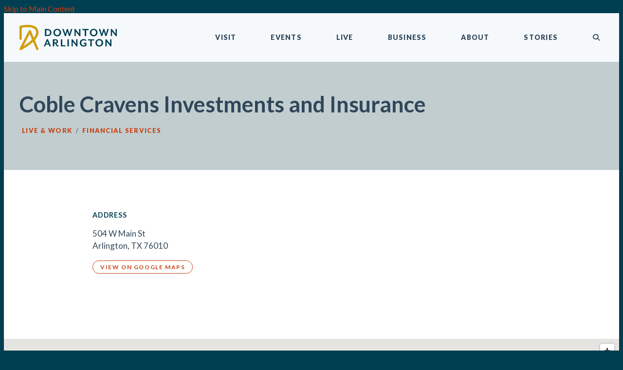

--- FILE ---
content_type: text/html; charset=UTF-8
request_url: https://downtownarlington.org/go/coble-cravens-investments-and-insurance
body_size: 6780
content:

<!doctype html>
<html lang="en" prefix="og: http://ogp.me/ns#">
<head>
  <meta charset="utf-8">
  <meta name="viewport" content="width=device-width, initial-scale=1">

  <title>Coble Cravens Investments and Insurance | Downtown Arlington, TX</title>
  <link rel="canonical" href="https://downtownarlington.org/go/coble-cravens-investments-and-insurance">
  <meta name="robots" content="index, follow">
  <meta name="description" content="Coble Cravens Investments and Insurance | Downtown Arlington, TX">

  <link rel="preconnect" href="https://ctycms.com/">
  <link rel="preconnect" href="https://img.ctykit.com/">
  <link rel="preconnect" href="https://fonts.googleapis.com">
  <link rel="preconnect" href="https://fonts.gstatic.com" crossorigin>

  <link rel="icon" href="/favicon.ico" sizes="any">
  <link rel="icon" href="/favicon.svg" type="image/svg+xml">
  <link rel="apple-touch-icon" href="/apple-touch-icon.png">
  <link rel="manifest" href="/site.webmanifest">
  
 	<link rel="stylesheet" href="https://ctycms.com/tx-arlington/css/cty_css_v21.min.css"> 
  <link rel="stylesheet" href="https://cdnjs.cloudflare.com/ajax/libs/mapbox-gl/3.15.0/mapbox-gl.min.css">
  
  <link rel="stylesheet" href="/_templates/_styles.css?v=5">
  <link rel="stylesheet" media="(max-width: 991px)" href="/_templates/_styles-mobile-only.css?v=4">
  <link rel="stylesheet" media="(min-width: 992px)" href="/_templates/_styles-desktop-only.css?v=4">

  <link rel="stylesheet" href="//fonts.googleapis.com/css?family=Lato:400,700,900&display=swap">
 
  <script defer src="https://kit.fontawesome.com/1872c177cb.js" crossorigin="anonymous"></script>

<script async src="https://www.googletagmanager.com/gtag/js?id=UA-158284390-1"></script>
<script>
  window.dataLayer = window.dataLayer || [];
  function gtag(){dataLayer.push(arguments);}
  gtag('js', new Date());
  gtag('config', 'UA-158284390-1');
</script>
<!-- Facebook Pixel Code -->
<script>
!function(f,b,e,v,n,t,s)
{if(f.fbq)return;n=f.fbq=function(){n.callMethod?
n.callMethod.apply(n,arguments):n.queue.push(arguments)};
if(!f._fbq)f._fbq=n;n.push=n;n.loaded=!0;n.version='2.0';
n.queue=[];t=b.createElement(e);t.async=!0;
t.src=v;s=b.getElementsByTagName(e)[0];
s.parentNode.insertBefore(t,s)}(window,document,'script',
'https://connect.facebook.net/en_US/fbevents.js');
 fbq('init', '529142241364756'); 
fbq('track', 'PageView');
</script>
<!-- End Facebook Pixel Code -->  

</head>
<body>

  
<!-- Facebook Pixel Code -->
<noscript><img height="1" width="1" src="https://www.facebook.com/tr?id=529142241364756&ev=PageView&noscript=1"/></noscript>
<!-- End Facebook Pixel Code -->  
	
<a class="visually-hidden-focusable" href="#page-content">Skip to Main Content</a>
	
<div id="page-wrap">
<header>	
<div id="page-header">
		
<div class="header-wrap">
	<div class="container-fluid">
		<div class="nav-wrap">
			<div class="nav-label">
				<div class="nav-logo"><a href="/" aria-label="Home"><svg xmlns="http://www.w3.org/2000/svg" width="200" height="52" viewBox="0 0 200 52">
<g>
	<path class="nav-logo-st0" d="M31.6,31.4c5-5.5,7.5-10.7,7.5-15.4c0-4.9-1.8-8.7-5.2-11.5c-10-7.9-31.1-3-32-2.8C0.8,1.9,0,2.9,0,4v24.5   c0,1.3,1.1,2.4,2.4,2.4s2.4-1.1,2.4-2.4V6c4.8-0.9,19.3-3,26,2.3c2.3,1.8,3.4,4.3,3.4,7.7c0,3.1-1.6,6.6-4.7,10.5l-6-14.3   c-0.4-0.9-1.2-1.4-2.1-1.5c-0.9-0.1-1.8,0.5-2.2,1.3L0.3,48.5c-0.5,0.9-0.3,2.1,0.4,2.8C1.2,51.8,1.8,52,2.4,52   c0.4,0,0.7-0.1,1.1-0.3c0.6-0.3,14.2-7.3,24.4-16.7l6.5,15.5c0.4,0.9,1.2,1.5,2.2,1.5c0.3,0,0.6-0.1,0.9-0.2   c1.2-0.5,1.8-1.9,1.3-3.2L31.6,31.4z M25.9,30.3c-5.8,5.6-13.1,10.5-17.7,13.2L21,18.7L25.9,30.3z"/>
  	<path class="nav-logo-st1" d="M57.4,23.1h-5.1V8.6h5.1c5.8,0,8.3,3.3,8.3,7.3C65.7,19.9,63.2,23.1,57.4,23.1z M57.3,11h-2v9.8h2     c4,0,5.4-2,5.4-4.9C62.7,13,61.3,11,57.3,11z"/>
  	<path class="nav-logo-st1" d="M77.6,23.6c-4.5,0-7.9-3.2-7.9-7.7c0-4.5,3.5-7.7,7.9-7.7c4.4,0,7.9,3.2,7.9,7.7     C85.4,20.3,82,23.6,77.6,23.6z M77.6,10.5c-2.9,0-4.8,2.2-4.8,5.3s1.9,5.3,4.8,5.3c2.9,0,4.7-2.2,4.7-5.3S80.4,10.5,77.6,10.5z"/>
  	<path class="nav-logo-st1" d="M103.9,23.1h-2.2l-2.9-8.7c-0.1-0.3-0.3-1-0.3-1.1c0,0-0.2,0.8-0.3,1.1l-2.9,8.7h-2.2l-5-14.6h2.9l2.9,9.1     c0.1,0.3,0.3,1.3,0.3,1.4l0.4-1.4l2.8-9.1h2.1l2.8,9.1c0.1,0.3,0.3,1.4,0.3,1.4s0.2-1,0.3-1.4l2.9-9.1h2.8L103.9,23.1z"/>
  	<path class="nav-logo-st1" d="M123.1,23.1l-7.6-9.6v9.6h-2.6V8.6h2.1l7.6,9.6V8.6h2.6v14.6H123.1z"/>
  	<path class="nav-logo-st1" d="M137.1,10.9v12.3h-3V10.9h-4.9V8.6H142v2.3H137.1z"/>
  	<path class="nav-logo-st1" d="M152.5,23.6c-4.5,0-7.9-3.2-7.9-7.7c0-4.5,3.5-7.7,7.9-7.7c4.4,0,7.9,3.2,7.9,7.7     C160.3,20.3,156.9,23.6,152.5,23.6z M152.5,10.5c-2.9,0-4.8,2.2-4.8,5.3s1.9,5.3,4.8,5.3c2.9,0,4.7-2.2,4.7-5.3     S155.3,10.5,152.5,10.5z"/>
  	<path class="nav-logo-st1" d="M178.7,23.1h-2.2l-2.9-8.7c-0.1-0.3-0.3-1-0.3-1.1c0,0-0.2,0.8-0.3,1.1l-2.9,8.7H168l-5-14.6h2.9l2.9,9.1     c0.1,0.3,0.3,1.3,0.3,1.4l0.4-1.4l2.8-9.1h2.1l2.8,9.1c0.1,0.3,0.3,1.4,0.3,1.4s0.2-1,0.3-1.4l2.9-9.1h2.8L178.7,23.1z"/>
  	<path class="nav-logo-st1" d="M197.9,23.1l-7.6-9.6v9.6h-2.6V8.6h2.1l7.6,9.6V8.6h2.6v14.6H197.9z"/>
  	<path class="nav-logo-st1" d="M61.7,44.2l-1.5-3.6h-5.9l-1.5,3.6H50l6.2-14.6h2.3l6.2,14.6H61.7z M57.3,33.3l-2.2,5.3h4.3L57.3,33.3z"/>
  	<path class="nav-logo-st1" d="M79.1,44.4c-1.7,0-3.1-0.8-4.2-2.9l-1.6-3.1h-1.7v5.8h-3V29.7h5.7c3.4,0,4.9,2,4.9,4.4     c0,2.1-1.2,3.7-3.2,4.1l1.4,2.5c0.7,1.3,1.4,1.7,2.4,1.7c0.3,0,0.5,0,0.8-0.1v1.9C80.3,44.3,79.6,44.4,79.1,44.4z M71.7,36.3h2.3     c1.8,0,2.5-1,2.5-2.3c0-1.3-0.7-2.3-2.5-2.3h-2.3V36.3z"/>
  	<path class="nav-logo-st1" d="M84.9,44.2V29.7h3v12.3h6.5v2.3H84.9z"/>
  	<path class="nav-logo-st1" d="M98.5,44.2V29.7h3v14.6H98.5z"/>
  	<path class="nav-logo-st1" d="M117.1,44.2l-7.6-9.6v9.6h-2.6V29.7h2.1l7.6,9.6v-9.6h2.6v14.6H117.1z"/>
  	<path class="nav-logo-st1" d="M131.6,44.6c-4.2,0-7.7-3-7.7-7.7s3.7-7.6,7.9-7.6c1.9,0,3.9,0.6,5.2,1.5v2.7c-1.2-1-2.7-1.8-4.9-1.8     c-3,0-5.1,2-5.1,5.3c0,3.3,2.1,5.3,5,5.3c1.1,0,2.1-0.2,2.8-0.6V39h-2.6v-2.2h5.4v6.4C136.7,43.5,134.4,44.6,131.6,44.6z"/>
  	<path class="nav-logo-st1" d="M148.6,32v12.3h-3V32h-4.9v-2.3h12.8V32H148.6z"/>
  	<path class="nav-logo-st1" d="M164,44.6c-4.5,0-7.9-3.2-7.9-7.7s3.5-7.7,7.9-7.7c4.4,0,7.9,3.2,7.9,7.7S168.5,44.6,164,44.6z M164,31.6     c-2.9,0-4.8,2.2-4.8,5.3s1.9,5.3,4.8,5.3c2.9,0,4.7-2.2,4.7-5.3S166.9,31.6,164,31.6z"/>
  	<path class="nav-logo-st1" d="M186.8,44.2l-7.6-9.6v9.6h-2.6V29.7h2.1l7.6,9.6v-9.6h2.6v14.6H186.8z"/>
</g>
</svg></a></div>	   
	    		<div class="nav-toggle"><div class="nav-toggle-open"><i aria-hidden="true" class="far fa-bars"></i></div><div class="nav-toggle-close"><i aria-hidden="true" class="far fa-times"></i></div></div>
	    	</div>
			<div id="nav-drawer">
				<nav>
				<div id="primary-nav">			
					

<ul>
<li class="leaf-1"><div class="menu-set"><a href="/visit">Visit</a>
	<div class="mobile-toggle toggle-off"><span class="toggle-up"><i class="fas fa-chevron-up"></i></span><span class="toggle-down"><i class="fas fa-chevron-down"></i></span></div></div>
	<ul>
		<li><a href="/visit/eat-and-drink">Eat &amp; Drink</a></li>
		<li><a href="/visit/arts-and-culture">Arts &amp; Culture</a></li>
		<li><a href="/visit/shop-and-play">Shop &amp; Play</a></li>
		<li><a href="/visit/live-and-work">Live &amp; Work</a></li>
		<li><a href="/visit/getting-around">Getting Around</a></li>
	</ul>
</li>
<li class="leaf-2"><div class="menu-set"><a href="/events">Events</a>
	<div class="mobile-toggle toggle-off"><span class="toggle-up"><i class="fas fa-chevron-up"></i></span><span class="toggle-down"><i class="fas fa-chevron-down"></i></span></div></div>
	<ul>
		<li><a href="/events/carshow">Downtown Arlington Classic Car Show</a></li>
		<li><a href="/events/calendar">Events Calendar</a>
			<ul class="nav-tertiary">
				<li><a href="/events/calendar/submit">Submit An Event</a></li>
			</ul></li>
		<li><a href="/events/firstthursdays">First Thursdays</a>
			<ul class="nav-tertiary">
				<li><a href="/events/firstthursdays/business-participation">Business Participation</a></li>
				<li><a href="/events/firstthursdays/artist-information">Artist Information</a></li>
			</ul></li>
		<li><a href="/events/farmers-market">Downtown Arlington Farmers Market</a></li>
	</ul>
</li>
<li class="leaf-3"><div class="menu-set"><a href="/live">Live</a>
	<div class="mobile-toggle toggle-off"><span class="toggle-up"><i class="fas fa-chevron-up"></i></span><span class="toggle-down"><i class="fas fa-chevron-down"></i></span></div></div>
	<ul>
		<li><a href="/live/housing">Housing</a></li>
		<li><a href="/live/doggiedepot">The Doggie Depot</a></li>
		<li><a href="/live/community">Community</a></li>
		<li><a href="/live/resident-resources">Resident Resources</a></li>
		<li><a href="/live/paths">Paths</a></li>
	</ul>
</li>
<li class="leaf-4"><div class="menu-set"><a href="/do-business">Business</a>
	<div class="mobile-toggle toggle-off"><span class="toggle-up"><i class="fas fa-chevron-up"></i></span><span class="toggle-down"><i class="fas fa-chevron-down"></i></span></div></div>
	<ul>
		<li><a href="/do-business/economic-development">Economic Development</a>
			<ul class="nav-tertiary">
				<li><a href="/do-business/economic-development/development-incentives">Development Incentives</a></li>
				<li><a href="/do-business/economic-development/sales-center">Sales Center</a></li>
			</ul></li>
		<li><a href="/do-business/emerging-projects">Emerging Projects</a>
			<ul class="nav-tertiary">
				<li><a href="/do-business/emerging-projects/completed-projects">Completed Projects</a></li>
			</ul></li>
		<li><a href="/do-business/business-resources">Business Resources</a></li>
		<li><a href="/do-business/down-to-business-podcast">Down To Business Podcast</a></li>
		<li><a href="/do-business/placemaking-micro-grant">Placemaking Micro Grant</a></li>
		<li><a href="/do-business/storefront-improvement-grant-program">Storefront Improvement Grant Program</a></li>
	</ul>
</li>
<li class="leaf-5"><div class="menu-set"><a href="/about">About</a>
	<div class="mobile-toggle toggle-off"><span class="toggle-up"><i class="fas fa-chevron-up"></i></span><span class="toggle-down"><i class="fas fa-chevron-down"></i></span></div></div>
	<ul>
		<li><a href="/about/history">History</a></li>
		<li><a href="/about/cultural-district">Cultural District</a></li>
		<li><a href="/about/business-improvement-district">Business Improvement District</a></li>
		<li><a href="/about/board-and-staff">Board &amp; Staff</a></li>
		<li><a href="/about/arlingtonambassadors">Arlington Ambassadors</a></li>
		<li><a href="/about/contact">Contact</a></li>
		<li><a href="/about/in-the-news">In the News</a></li>
	</ul>
</li>
<li class="leaf-6"><div class="menu-set"><a href="/stories">Stories</a></div></li>
</ul>

				</div>
				<div id="secondary-nav">
					<div class="nav-search">
						<form id="site-search-mobile" method="get" action="/search">
              <label class="visually-hidden-focusable" for="q1">Search</label>
							<input type="text" id="q1" name="q" placeholder="Search" />
							<button type="submit" aria-label="submit"><i aria-hidden="true" title="submit" class="fas fa-search"></i></button>
						</form>
					</div>
				</div>
				<div class="pop-search-spot"><div class="pop-search">
					<div class="pop-search-open">
						<div class="pop-search-open-hold">
							<div class="nav-search">
								<form id="site-search" method="get" action="/search">
                  <label class="visually-hidden-focusable" for="q2">Search</label>
									<input type="text" id="q2" name="q" class="pop-search-kw" placeholder="Search" />
									<button type="submit" aria-label="submit"><i aria-hidden="true" title="submit" class="fas fa-search"></i></button>
								</form>
							</div>
							<div class="nav-search-close">
								<div id="pop-search-button-close"><i aria-label="close search" title="submit" class="fas fa-times"></i></div>
							</div>
						</div>
					</div>
					<div class="pop-search-closed">
						<div id="pop-search-button-open"><i aria-label="open search" title="submit" class="fas fa-search"></i></div>
					</div>	
				</div></div>
			</nav>
			</div><!-- /nav-drawer-->
		</div><!-- /nav-wrap-->
	 </div><!--/container-->
</div><!--/header-wrap-->
</div><!--/#page-header-->
</header>

<main id="page-content">
	

<div class="detail-header">
	<div class="container-fluid">
		<div class="row padding-top padding-bottom">
			<div class="col-12 text-center">
				<h1>Coble Cravens Investments and Insurance</h1>
<p class="header-groups"><a class="header-group" href="/visit/live-and-work">Live & Work</a> 
 <span aria-hidden="true">/</span> <a class="header-group" href="/visit/live-and-work/financial-services">Financial Services</a> 
</p>

        
			</div>
		</div>
	</div>
</div>

<div class="container-fluid-point">
	<div class="row padding-top">
		<div class="col-12 col-md-4 padding-bottom split-left">
			
			<h2 class="on-detail">Address</h2>
						
		<p>504 W Main St<br />Arlington, TX 76010</p>
<p><a rel="noopener" target="_blank" class="btn btn-brand-pill-outline" href="https://www.google.com/maps?daddr=504+W+Main+St%2C+Arlington%2C+TX+76010">View on Google Maps</a></p>
		</div><div class="col-12 col-md-8 padding-bottom split-right">

				
		</div>
	</div>
</div>

	



<div id="point-detail"><div aria-hidden="true" id="clmap"></div></div>
<div class="container-fluid">
	<div class="row padding-top">	
<div class="col-12 col-md-3 padding-bottom ftn">
<h4>Nearby Arts &amp; Culture</h4><ul>
<li><a class="ftnname" href="/go/spark-studio-art">Spark Studio Art</a><span class="ftnaddress">509 W Main St.</span> <span class="ftndistance"> (240 feet N)</span></li>
<li><a class="ftnname" href="/go/collected-treasures-mural">Collected Treasures Mural</a><span class="ftnaddress">405 W Main St</span> <span class="ftndistance"> (435 feet NE)</span></li>
<li><a class="ftnname" href="/go/studio-space-arlington">Studio Space Arlington</a><span class="ftnaddress">301 Lampe St</span> <span class="ftndistance"> (629 feet S)</span></li>
</ul>
</div>
<div class="col-12 col-md-3 padding-bottom ftn">
<h4>Nearby Eat &amp; Drink</h4><ul>
<li><a class="ftnname" href="/go/old-school-pizza-tavern">Old School Pizza Tavern</a><span class="ftnaddress">603 W Abram St</span> <span class="ftndistance"> (242 feet SW)</span></li>
<li><a class="ftnname" href="/go/mcdonalds">McDonald&#039;s</a><span class="ftnaddress">611 W Abram St</span> <span class="ftndistance"> (322 feet SW)</span></li>
<li><a class="ftnname" href="/go/mama-delucas-pizza">Mama Deluca&#039;s Pizza</a><span class="ftnaddress">407 W Abram St</span> <span class="ftndistance"> (409 feet SE)</span></li>
</ul>
</div>
<div class="col-12 col-md-3 padding-bottom ftn">
<h4>Nearby Shop &amp; Play</h4><ul>
<li><a class="ftnname" href="/go/collected-treasures">Collected Treasures</a><span class="ftnaddress">406 W Main St</span> <span class="ftndistance"> (378 feet E)</span></li>
<li><a class="ftnname" href="/go/braids-by-ivory">Braids by Ivory</a><span class="ftnaddress">621 W. Main St.</span> <span class="ftndistance"> (381 feet NW)</span></li>
<li><a class="ftnname" href="/go/mission-metroplex">Mission Metroplex</a><span class="ftnaddress">500 W Abram St</span> <span class="ftndistance"> (428 feet S)</span></li>
</ul>
</div>
<div class="col-12 col-md-3 padding-bottom ftn">
<h4>Nearby Live &amp; Work</h4><ul>
<li><a class="ftnname" href="/go/all-tex-insurance">All Tex Insurance</a><span class="ftnaddress">504 W Main St</span> <span class="ftndistance"> (adjacent)</span></li>
<li><a class="ftnname" href="/go/netgenius-inc-managed-it-services">NetGenius, Inc. - Managed IT Services</a><span class="ftnaddress">504 W Main St Suite C</span> <span class="ftndistance"> (adjacent)</span></li>
<li><a class="ftnname" href="/go/landrith-and-kulesz-llp">Landrith &amp; Kulesz LLP</a><span class="ftnaddress">601 W Abram St</span> <span class="ftndistance"> (131 feet SW)</span></li>
</ul>
</div>
    
	</div>
</div>
	


</main>

<footer>
	<div class="footer-wrap">
		<div class="container-fluid">
			<div class="row">
				<div class="col-12 col-md-8 split-left">
					
					
					<div class="row">
						<div class="col-md center-then-left">
		   			<h5><a href="/visit">Visit</a></h5>
	<ul>
		<li><a href="/visit/eat-and-drink">Eat &amp; Drink</a></li>
		<li><a href="/visit/arts-and-culture">Arts &amp; Culture</a></li>
		<li><a href="/visit/shop-and-play">Shop &amp; Play</a></li>
		<li><a href="/visit/live-and-work">Live &amp; Work</a></li>
		<li><a href="/visit/getting-around">Getting Around</a></li>
	</ul>
<h5><a href="/events">Events</a></h5>
	<ul>
		<li><a href="/events/carshow">Downtown Arlington Classic Car Show</a></li>
		<li><a href="/events/calendar">Events Calendar</a></li>
		<li><a href="/events/firstthursdays">First Thursdays</a></li>
		<li><a href="/events/farmers-market">Downtown Arlington Farmers Market</a></li>
	</ul>
</div><div class="col-md center-then-left">
<h5><a href="/live">Live</a></h5>
	<ul>
		<li><a href="/live/housing">Housing</a></li>
		<li><a href="/live/doggiedepot">The Doggie Depot</a></li>
		<li><a href="/live/community">Community</a></li>
		<li><a href="/live/resident-resources">Resident Resources</a></li>
		<li><a href="/live/paths">Paths</a></li>
	</ul>
<h5><a href="/do-business">Business</a></h5>
	<ul>
		<li><a href="/do-business/economic-development">Economic Development</a></li>
		<li><a href="/do-business/emerging-projects">Emerging Projects</a></li>
		<li><a href="/do-business/business-resources">Business Resources</a></li>
		<li><a href="/do-business/down-to-business-podcast">Down To Business Podcast</a></li>
		<li><a href="/do-business/placemaking-micro-grant">Placemaking Micro Grant</a></li>
		<li><a href="/do-business/storefront-improvement-grant-program">Storefront Improvement Grant Program</a></li>
	</ul>
</div><div class="col-md center-then-left">
<h5><a href="/about">About</a></h5>
	<ul>
		<li><a href="/about/history">History</a></li>
		<li><a href="/about/cultural-district">Cultural District</a></li>
		<li><a href="/about/business-improvement-district">Business Improvement District</a></li>
		<li><a href="/about/board-and-staff">Board &amp; Staff</a></li>
		<li><a href="/about/arlingtonambassadors">Arlington Ambassadors</a></li>
		<li><a href="/about/contact">Contact</a></li>
		<li><a href="/about/in-the-news">In the News</a></li>
	</ul>
<h5><a href="/stories">Stories</a></h5>					</div>
				</div>
					
					
				</div>
				<div class="col-12 col-md-4 split-right center-then-left">
					<div class="footer-social">
						<a href="https://www.facebook.com/DowntownArlingtonTexas" rel="noopener" target="_blank" aria-label="Facebook"><i aria-hidden="true" class="fab fa-facebook-square"></i></a>
						<a href="https://www.twitter.com/dtarlington" rel="noopener" target="_blank" aria-label="Twitter"><i aria-hidden="true" class="fab fa-twitter-square"></i></a>
						<a href="https://www.youtube.com/channel/UCsbGH9fg1KdYZh3EBanr2hQ" rel="noopener" target="_blank" aria-label="YouTube"><i aria-hidden="true" class="fab fa-youtube"></i></a>
						<a href="https://www.instagram.com/dtarlington" rel="noopener" target="_blank" aria-label="Instagram"><i aria-hidden="true" class="fab fa-instagram"></i></a>
					</div>
					<div class="footer-subscribe">
						<h5>Subscribe to our Newsletter</h5>
						<p>You’ll receive notifications about <br />Downtown Arlington events, <br />opportunities and more!</p>
						<p><a href="/subscribe" class="btn btn-brand-footer">Subscribe &nbsp;<i aria-hidden="true" class="fas fa-paper-plane"></i></a></p>
						<p><a href="/events/calendar/submit" class="btn btn-brand-footer">Submit An Event &nbsp;<i aria-hidden="true" class="fas fa-calendar-star"></i></a></p>
					</div>
					<div class="footer-legal">
						<p>&copy; 2026 <a href="/">Downtown Arlington</a></p>
						<p><a href="/privacy-policy">Privacy Policy</a> | <a href="/members/login">Member Portal</a></p>
					</div>
				</div>
			</div>
		</div>
	</div>
</footer>

</div><!-- /#page-wrap -->


<!-- scripts -->
<script src="https://ctycms.com/tx-arlington/js/cty_js_v6.min.js"></script>
       
<script>
  window.addEventListener('DOMContentLoaded', function() {
    var indata = {uid: '4311260','w':document.documentElement.clientWidth,'h':document.documentElement.clientHeight,'mt':'85','c':'41'};
    fetch("/citywatch.php", { method: "POST", headers: {'Content-Type': 'application/json'}, body: JSON.stringify(indata) });
  });
  
</script>  


<script src="https://cdnjs.cloudflare.com/ajax/libs/mapbox-gl/3.15.0/mapbox-gl.js"></script>
<script>
if ('IntersectionObserver' in window) {	
	var observer = new IntersectionObserver(function(entries) {
		if(entries[0]['isIntersecting'] === true) {
			loadMapbox();
			observer.disconnect(); 
		}
	}, { threshold: [0] });
	observer.observe(document.querySelector("#clmap"));
} 

var mypoints = { type: 'FeatureCollection', features: [	
{type: 'Feature',geometry:{type:'Point',coordinates:[-97.112677,32.736469]},properties:{pid:'41',pname:'Coble Cravens Investments and Insurance',paddress:'504 W Main St',plink:'/go/coble-cravens-investments-and-insurance'}}]};

function loadMapbox() {

mapboxgl.accessToken = 'pk.eyJ1IjoiZ2VvY2VudHJpYyIsImEiOiJrbEd0OUY0In0.4KQtHo0wR8_egD5C6glYYw';

var mapgl = new mapboxgl.Map({
  container: 'clmap',
	center: [-97.112677,32.736469],
	zoom: 16,
	style: 'mapbox://styles/geocentric/ck5wvq2ou08oi1inri767bv8l',
	minZoom: 1,
	maxZoom: 22,
	pitch: 0, // 0-60
	bearing:0,
	attributionControl: false,
	scrollZoom: false
});
mapgl.addControl(new mapboxgl.NavigationControl());
mapgl.addControl(new mapboxgl.AttributionControl({compact: true, customAttribution: '© <a target="_blank" rel="noopener" href="https://geocentric.com">Geocentric</a>' }));

mapgl.addControl(new mapboxgl.GeolocateControl({ positionOptions: { enableHighAccuracy: true }, trackUserLocation: true }));

var bounds = [[-97.112677,32.736469],[-97.112677,32.736469]];
mapgl.fitBounds(bounds, { duration: 0, maxZoom: 16, padding: {top: 180, bottom:30, left: 30, right: 30} });

 
mypoints.features.forEach(function(marker, i) {
  var el = document.createElement('div');
	el.id = "marker-" + marker.properties.pid;
  el.className = 'smarker smarker-point-detail';
	el.innerHTML="<div class=\"smarker-bg\"><svg version=\"1.1\" xmlns=\"http://www.w3.org/2000/svg\" xmlns:xlink=\"http://www.w3.org/1999/xlink\" x=\"0px\" y=\"0px\" viewBox=\"0 0 24 36\" style=\"enable-background:new 0 0 24 36;\" xml:space=\"preserve\"><path class=\"st0\" d=\"M23,16L23,16c0.6-1.4,1-2.9,1-4.6C24,5.1,18.6,0,12,0C5.4,0,0,5.1,0,11.5c0,1.6,0.4,3.2,1,4.6l0,0L1,16.1c0.2,0.4,0.5,0.9,0.7,1.3L12,36l10.2-18.6C22.5,17,22.8,16.5,23,16L23,16z\"/></svg></div><div class=\"smarker-i\"><i class=\'fas fa-circle\'></i></div>";
	new mapboxgl.Marker(el, {offset: [0,-18]}).setLngLat(marker.geometry.coordinates).addTo(mapgl);
	createPopUp(marker);
	el.addEventListener('click', function(e){
		flyToStore(marker);
		createPopUp(marker);
	});
});

function flyToStore(currentFeature) {
  var thisZoom = mapgl.getZoom();
  if (thisZoom<16) { thisZoom=17; }
  mapgl.flyTo({
    center: currentFeature.geometry.coordinates,
    zoom: thisZoom,
	  speed: 0.50, 
  });
}

function createPopUp(currentFeature) {
  var popUps = document.getElementsByClassName('mapboxgl-popup');
  if (popUps[0]) popUps[0].remove();
  var popup = new mapboxgl.Popup({closeOnClick: false, focusAfterOpen: false, anchor:'bottom'})
    .setLngLat(currentFeature.geometry.coordinates)
    .setHTML('<p class=\"mapbox-pop-name\">' + currentFeature.properties.pname + '</p>' +
      '<p class=\"mapbox-pop-address\">' + currentFeature.properties.paddress + '</p>')
    .addTo(mapgl);
}

} // end loadMapbox
</script>
	

</body>
</html>